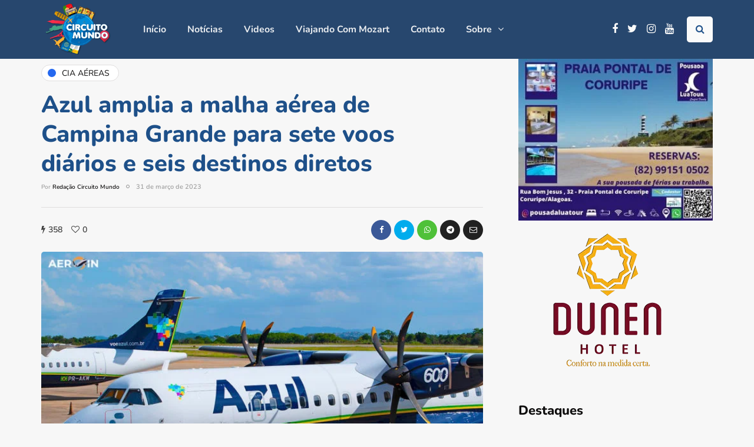

--- FILE ---
content_type: application/x-javascript
request_url: https://circuitomundo.com/wp-content/uploads/js-cache-inhype.js?ver=1753711949.9837
body_size: -21
content:
/* Cache file created at 2025-07-28 14:12:29 */    (function($){
    $(document).ready(function() {


        
    });
    })(jQuery);
     /*2025-07-28 14:12*//* JS Generator Execution Time: 7.7962875366211E-5 seconds */